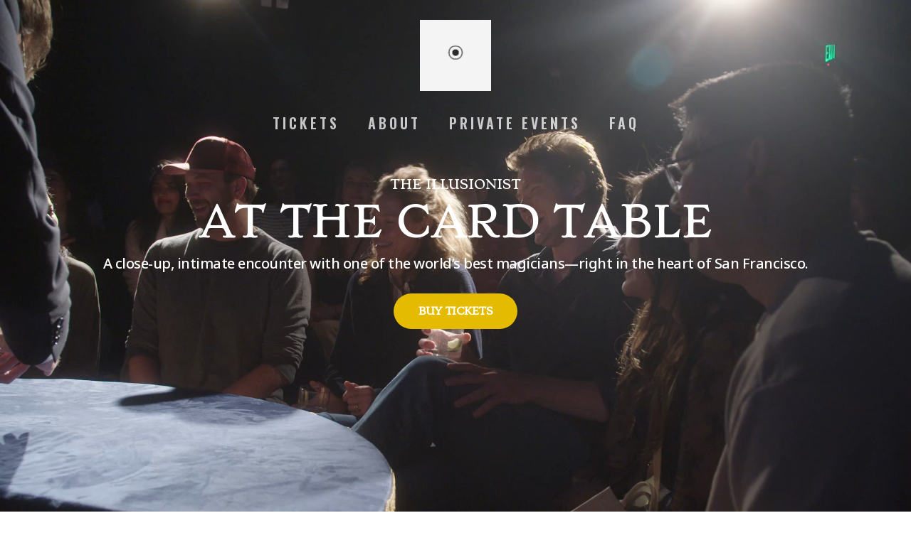

--- FILE ---
content_type: text/html; charset=UTF-8
request_url: https://cardtablesf.com/
body_size: 18061
content:
<!doctype html>
<html lang="en-US" class="no-js">
<head>
	<meta charset="UTF-8">
	<meta name="viewport" content="width=device-width, initial-scale=1, maximum-scale=1, user-scalable=0" /><title>At the Card Table</title>
<meta name='robots' content='max-image-preview:large' />
	<style>img:is([sizes="auto" i], [sizes^="auto," i]) { contain-intrinsic-size: 3000px 1500px }</style>
	<link rel='dns-prefetch' href='//fonts.googleapis.com' />
<link rel="alternate" type="application/rss+xml" title="At the Card Table &raquo; Feed" href="https://cardtablesf.com/feed/" />
<link rel="alternate" type="application/rss+xml" title="At the Card Table &raquo; Comments Feed" href="https://cardtablesf.com/comments/feed/" />
<script type="text/javascript">
/* <![CDATA[ */
window._wpemojiSettings = {"baseUrl":"https:\/\/s.w.org\/images\/core\/emoji\/16.0.1\/72x72\/","ext":".png","svgUrl":"https:\/\/s.w.org\/images\/core\/emoji\/16.0.1\/svg\/","svgExt":".svg","source":{"concatemoji":"https:\/\/cardtablesf.com\/wp-includes\/js\/wp-emoji-release.min.js?ver=6.8.3"}};
/*! This file is auto-generated */
!function(s,n){var o,i,e;function c(e){try{var t={supportTests:e,timestamp:(new Date).valueOf()};sessionStorage.setItem(o,JSON.stringify(t))}catch(e){}}function p(e,t,n){e.clearRect(0,0,e.canvas.width,e.canvas.height),e.fillText(t,0,0);var t=new Uint32Array(e.getImageData(0,0,e.canvas.width,e.canvas.height).data),a=(e.clearRect(0,0,e.canvas.width,e.canvas.height),e.fillText(n,0,0),new Uint32Array(e.getImageData(0,0,e.canvas.width,e.canvas.height).data));return t.every(function(e,t){return e===a[t]})}function u(e,t){e.clearRect(0,0,e.canvas.width,e.canvas.height),e.fillText(t,0,0);for(var n=e.getImageData(16,16,1,1),a=0;a<n.data.length;a++)if(0!==n.data[a])return!1;return!0}function f(e,t,n,a){switch(t){case"flag":return n(e,"\ud83c\udff3\ufe0f\u200d\u26a7\ufe0f","\ud83c\udff3\ufe0f\u200b\u26a7\ufe0f")?!1:!n(e,"\ud83c\udde8\ud83c\uddf6","\ud83c\udde8\u200b\ud83c\uddf6")&&!n(e,"\ud83c\udff4\udb40\udc67\udb40\udc62\udb40\udc65\udb40\udc6e\udb40\udc67\udb40\udc7f","\ud83c\udff4\u200b\udb40\udc67\u200b\udb40\udc62\u200b\udb40\udc65\u200b\udb40\udc6e\u200b\udb40\udc67\u200b\udb40\udc7f");case"emoji":return!a(e,"\ud83e\udedf")}return!1}function g(e,t,n,a){var r="undefined"!=typeof WorkerGlobalScope&&self instanceof WorkerGlobalScope?new OffscreenCanvas(300,150):s.createElement("canvas"),o=r.getContext("2d",{willReadFrequently:!0}),i=(o.textBaseline="top",o.font="600 32px Arial",{});return e.forEach(function(e){i[e]=t(o,e,n,a)}),i}function t(e){var t=s.createElement("script");t.src=e,t.defer=!0,s.head.appendChild(t)}"undefined"!=typeof Promise&&(o="wpEmojiSettingsSupports",i=["flag","emoji"],n.supports={everything:!0,everythingExceptFlag:!0},e=new Promise(function(e){s.addEventListener("DOMContentLoaded",e,{once:!0})}),new Promise(function(t){var n=function(){try{var e=JSON.parse(sessionStorage.getItem(o));if("object"==typeof e&&"number"==typeof e.timestamp&&(new Date).valueOf()<e.timestamp+604800&&"object"==typeof e.supportTests)return e.supportTests}catch(e){}return null}();if(!n){if("undefined"!=typeof Worker&&"undefined"!=typeof OffscreenCanvas&&"undefined"!=typeof URL&&URL.createObjectURL&&"undefined"!=typeof Blob)try{var e="postMessage("+g.toString()+"("+[JSON.stringify(i),f.toString(),p.toString(),u.toString()].join(",")+"));",a=new Blob([e],{type:"text/javascript"}),r=new Worker(URL.createObjectURL(a),{name:"wpTestEmojiSupports"});return void(r.onmessage=function(e){c(n=e.data),r.terminate(),t(n)})}catch(e){}c(n=g(i,f,p,u))}t(n)}).then(function(e){for(var t in e)n.supports[t]=e[t],n.supports.everything=n.supports.everything&&n.supports[t],"flag"!==t&&(n.supports.everythingExceptFlag=n.supports.everythingExceptFlag&&n.supports[t]);n.supports.everythingExceptFlag=n.supports.everythingExceptFlag&&!n.supports.flag,n.DOMReady=!1,n.readyCallback=function(){n.DOMReady=!0}}).then(function(){return e}).then(function(){var e;n.supports.everything||(n.readyCallback(),(e=n.source||{}).concatemoji?t(e.concatemoji):e.wpemoji&&e.twemoji&&(t(e.twemoji),t(e.wpemoji)))}))}((window,document),window._wpemojiSettings);
/* ]]> */
</script>
<style id='wp-emoji-styles-inline-css' type='text/css'>

	img.wp-smiley, img.emoji {
		display: inline !important;
		border: none !important;
		box-shadow: none !important;
		height: 1em !important;
		width: 1em !important;
		margin: 0 0.07em !important;
		vertical-align: -0.1em !important;
		background: none !important;
		padding: 0 !important;
	}
</style>
<link rel='stylesheet' id='wp-block-library-css' href='https://cardtablesf.com/wp-includes/css/dist/block-library/style.min.css?ver=6.8.3' type='text/css' media='all' />
<style id='classic-theme-styles-inline-css' type='text/css'>
/*! This file is auto-generated */
.wp-block-button__link{color:#fff;background-color:#32373c;border-radius:9999px;box-shadow:none;text-decoration:none;padding:calc(.667em + 2px) calc(1.333em + 2px);font-size:1.125em}.wp-block-file__button{background:#32373c;color:#fff;text-decoration:none}
</style>
<style id='global-styles-inline-css' type='text/css'>
:root{--wp--preset--aspect-ratio--square: 1;--wp--preset--aspect-ratio--4-3: 4/3;--wp--preset--aspect-ratio--3-4: 3/4;--wp--preset--aspect-ratio--3-2: 3/2;--wp--preset--aspect-ratio--2-3: 2/3;--wp--preset--aspect-ratio--16-9: 16/9;--wp--preset--aspect-ratio--9-16: 9/16;--wp--preset--color--black: #000000;--wp--preset--color--cyan-bluish-gray: #abb8c3;--wp--preset--color--white: #ffffff;--wp--preset--color--pale-pink: #f78da7;--wp--preset--color--vivid-red: #cf2e2e;--wp--preset--color--luminous-vivid-orange: #ff6900;--wp--preset--color--luminous-vivid-amber: #fcb900;--wp--preset--color--light-green-cyan: #7bdcb5;--wp--preset--color--vivid-green-cyan: #00d084;--wp--preset--color--pale-cyan-blue: #8ed1fc;--wp--preset--color--vivid-cyan-blue: #0693e3;--wp--preset--color--vivid-purple: #9b51e0;--wp--preset--gradient--vivid-cyan-blue-to-vivid-purple: linear-gradient(135deg,rgba(6,147,227,1) 0%,rgb(155,81,224) 100%);--wp--preset--gradient--light-green-cyan-to-vivid-green-cyan: linear-gradient(135deg,rgb(122,220,180) 0%,rgb(0,208,130) 100%);--wp--preset--gradient--luminous-vivid-amber-to-luminous-vivid-orange: linear-gradient(135deg,rgba(252,185,0,1) 0%,rgba(255,105,0,1) 100%);--wp--preset--gradient--luminous-vivid-orange-to-vivid-red: linear-gradient(135deg,rgba(255,105,0,1) 0%,rgb(207,46,46) 100%);--wp--preset--gradient--very-light-gray-to-cyan-bluish-gray: linear-gradient(135deg,rgb(238,238,238) 0%,rgb(169,184,195) 100%);--wp--preset--gradient--cool-to-warm-spectrum: linear-gradient(135deg,rgb(74,234,220) 0%,rgb(151,120,209) 20%,rgb(207,42,186) 40%,rgb(238,44,130) 60%,rgb(251,105,98) 80%,rgb(254,248,76) 100%);--wp--preset--gradient--blush-light-purple: linear-gradient(135deg,rgb(255,206,236) 0%,rgb(152,150,240) 100%);--wp--preset--gradient--blush-bordeaux: linear-gradient(135deg,rgb(254,205,165) 0%,rgb(254,45,45) 50%,rgb(107,0,62) 100%);--wp--preset--gradient--luminous-dusk: linear-gradient(135deg,rgb(255,203,112) 0%,rgb(199,81,192) 50%,rgb(65,88,208) 100%);--wp--preset--gradient--pale-ocean: linear-gradient(135deg,rgb(255,245,203) 0%,rgb(182,227,212) 50%,rgb(51,167,181) 100%);--wp--preset--gradient--electric-grass: linear-gradient(135deg,rgb(202,248,128) 0%,rgb(113,206,126) 100%);--wp--preset--gradient--midnight: linear-gradient(135deg,rgb(2,3,129) 0%,rgb(40,116,252) 100%);--wp--preset--font-size--small: 13px;--wp--preset--font-size--medium: 20px;--wp--preset--font-size--large: 36px;--wp--preset--font-size--x-large: 42px;--wp--preset--spacing--20: 0.44rem;--wp--preset--spacing--30: 0.67rem;--wp--preset--spacing--40: 1rem;--wp--preset--spacing--50: 1.5rem;--wp--preset--spacing--60: 2.25rem;--wp--preset--spacing--70: 3.38rem;--wp--preset--spacing--80: 5.06rem;--wp--preset--shadow--natural: 6px 6px 9px rgba(0, 0, 0, 0.2);--wp--preset--shadow--deep: 12px 12px 50px rgba(0, 0, 0, 0.4);--wp--preset--shadow--sharp: 6px 6px 0px rgba(0, 0, 0, 0.2);--wp--preset--shadow--outlined: 6px 6px 0px -3px rgba(255, 255, 255, 1), 6px 6px rgba(0, 0, 0, 1);--wp--preset--shadow--crisp: 6px 6px 0px rgba(0, 0, 0, 1);}:where(.is-layout-flex){gap: 0.5em;}:where(.is-layout-grid){gap: 0.5em;}body .is-layout-flex{display: flex;}.is-layout-flex{flex-wrap: wrap;align-items: center;}.is-layout-flex > :is(*, div){margin: 0;}body .is-layout-grid{display: grid;}.is-layout-grid > :is(*, div){margin: 0;}:where(.wp-block-columns.is-layout-flex){gap: 2em;}:where(.wp-block-columns.is-layout-grid){gap: 2em;}:where(.wp-block-post-template.is-layout-flex){gap: 1.25em;}:where(.wp-block-post-template.is-layout-grid){gap: 1.25em;}.has-black-color{color: var(--wp--preset--color--black) !important;}.has-cyan-bluish-gray-color{color: var(--wp--preset--color--cyan-bluish-gray) !important;}.has-white-color{color: var(--wp--preset--color--white) !important;}.has-pale-pink-color{color: var(--wp--preset--color--pale-pink) !important;}.has-vivid-red-color{color: var(--wp--preset--color--vivid-red) !important;}.has-luminous-vivid-orange-color{color: var(--wp--preset--color--luminous-vivid-orange) !important;}.has-luminous-vivid-amber-color{color: var(--wp--preset--color--luminous-vivid-amber) !important;}.has-light-green-cyan-color{color: var(--wp--preset--color--light-green-cyan) !important;}.has-vivid-green-cyan-color{color: var(--wp--preset--color--vivid-green-cyan) !important;}.has-pale-cyan-blue-color{color: var(--wp--preset--color--pale-cyan-blue) !important;}.has-vivid-cyan-blue-color{color: var(--wp--preset--color--vivid-cyan-blue) !important;}.has-vivid-purple-color{color: var(--wp--preset--color--vivid-purple) !important;}.has-black-background-color{background-color: var(--wp--preset--color--black) !important;}.has-cyan-bluish-gray-background-color{background-color: var(--wp--preset--color--cyan-bluish-gray) !important;}.has-white-background-color{background-color: var(--wp--preset--color--white) !important;}.has-pale-pink-background-color{background-color: var(--wp--preset--color--pale-pink) !important;}.has-vivid-red-background-color{background-color: var(--wp--preset--color--vivid-red) !important;}.has-luminous-vivid-orange-background-color{background-color: var(--wp--preset--color--luminous-vivid-orange) !important;}.has-luminous-vivid-amber-background-color{background-color: var(--wp--preset--color--luminous-vivid-amber) !important;}.has-light-green-cyan-background-color{background-color: var(--wp--preset--color--light-green-cyan) !important;}.has-vivid-green-cyan-background-color{background-color: var(--wp--preset--color--vivid-green-cyan) !important;}.has-pale-cyan-blue-background-color{background-color: var(--wp--preset--color--pale-cyan-blue) !important;}.has-vivid-cyan-blue-background-color{background-color: var(--wp--preset--color--vivid-cyan-blue) !important;}.has-vivid-purple-background-color{background-color: var(--wp--preset--color--vivid-purple) !important;}.has-black-border-color{border-color: var(--wp--preset--color--black) !important;}.has-cyan-bluish-gray-border-color{border-color: var(--wp--preset--color--cyan-bluish-gray) !important;}.has-white-border-color{border-color: var(--wp--preset--color--white) !important;}.has-pale-pink-border-color{border-color: var(--wp--preset--color--pale-pink) !important;}.has-vivid-red-border-color{border-color: var(--wp--preset--color--vivid-red) !important;}.has-luminous-vivid-orange-border-color{border-color: var(--wp--preset--color--luminous-vivid-orange) !important;}.has-luminous-vivid-amber-border-color{border-color: var(--wp--preset--color--luminous-vivid-amber) !important;}.has-light-green-cyan-border-color{border-color: var(--wp--preset--color--light-green-cyan) !important;}.has-vivid-green-cyan-border-color{border-color: var(--wp--preset--color--vivid-green-cyan) !important;}.has-pale-cyan-blue-border-color{border-color: var(--wp--preset--color--pale-cyan-blue) !important;}.has-vivid-cyan-blue-border-color{border-color: var(--wp--preset--color--vivid-cyan-blue) !important;}.has-vivid-purple-border-color{border-color: var(--wp--preset--color--vivid-purple) !important;}.has-vivid-cyan-blue-to-vivid-purple-gradient-background{background: var(--wp--preset--gradient--vivid-cyan-blue-to-vivid-purple) !important;}.has-light-green-cyan-to-vivid-green-cyan-gradient-background{background: var(--wp--preset--gradient--light-green-cyan-to-vivid-green-cyan) !important;}.has-luminous-vivid-amber-to-luminous-vivid-orange-gradient-background{background: var(--wp--preset--gradient--luminous-vivid-amber-to-luminous-vivid-orange) !important;}.has-luminous-vivid-orange-to-vivid-red-gradient-background{background: var(--wp--preset--gradient--luminous-vivid-orange-to-vivid-red) !important;}.has-very-light-gray-to-cyan-bluish-gray-gradient-background{background: var(--wp--preset--gradient--very-light-gray-to-cyan-bluish-gray) !important;}.has-cool-to-warm-spectrum-gradient-background{background: var(--wp--preset--gradient--cool-to-warm-spectrum) !important;}.has-blush-light-purple-gradient-background{background: var(--wp--preset--gradient--blush-light-purple) !important;}.has-blush-bordeaux-gradient-background{background: var(--wp--preset--gradient--blush-bordeaux) !important;}.has-luminous-dusk-gradient-background{background: var(--wp--preset--gradient--luminous-dusk) !important;}.has-pale-ocean-gradient-background{background: var(--wp--preset--gradient--pale-ocean) !important;}.has-electric-grass-gradient-background{background: var(--wp--preset--gradient--electric-grass) !important;}.has-midnight-gradient-background{background: var(--wp--preset--gradient--midnight) !important;}.has-small-font-size{font-size: var(--wp--preset--font-size--small) !important;}.has-medium-font-size{font-size: var(--wp--preset--font-size--medium) !important;}.has-large-font-size{font-size: var(--wp--preset--font-size--large) !important;}.has-x-large-font-size{font-size: var(--wp--preset--font-size--x-large) !important;}
:where(.wp-block-post-template.is-layout-flex){gap: 1.25em;}:where(.wp-block-post-template.is-layout-grid){gap: 1.25em;}
:where(.wp-block-columns.is-layout-flex){gap: 2em;}:where(.wp-block-columns.is-layout-grid){gap: 2em;}
:root :where(.wp-block-pullquote){font-size: 1.5em;line-height: 1.6;}
</style>
<link rel='stylesheet' id='wp-components-css' href='https://cardtablesf.com/wp-includes/css/dist/components/style.min.css?ver=6.8.3' type='text/css' media='all' />
<link rel='stylesheet' id='godaddy-styles-css' href='https://cardtablesf.com/wp-content/mu-plugins/vendor/wpex/godaddy-launch/includes/Dependencies/GoDaddy/Styles/build/latest.css?ver=2.0.2' type='text/css' media='all' />
<link rel='stylesheet' id='font-awesome-css' href='https://cardtablesf.com/wp-content/themes/salient/css/font-awesome-legacy.min.css?ver=4.7.1' type='text/css' media='all' />
<link rel='stylesheet' id='salient-grid-system-css' href='https://cardtablesf.com/wp-content/themes/salient/css/build/grid-system.css?ver=16.1.3' type='text/css' media='all' />
<link rel='stylesheet' id='main-styles-css' href='https://cardtablesf.com/wp-content/themes/salient/css/build/style.css?ver=16.1.3' type='text/css' media='all' />
<style id='main-styles-inline-css' type='text/css'>
html body[data-header-resize="1"] .container-wrap, 
			html body[data-header-format="left-header"][data-header-resize="0"] .container-wrap, 
			html body[data-header-resize="0"] .container-wrap, 
			body[data-header-format="left-header"][data-header-resize="0"] .container-wrap { 
				padding-top: 0; 
			} 
			.main-content > .row > #breadcrumbs.yoast { 
				padding: 20px 0; 
			}
</style>
<link rel='stylesheet' id='nectar-header-layout-centered-menu-under-logo-css' href='https://cardtablesf.com/wp-content/themes/salient/css/build/header/header-layout-centered-menu-under-logo.css?ver=16.1.3' type='text/css' media='all' />
<link rel='stylesheet' id='nectar_default_font_open_sans-css' href='https://fonts.googleapis.com/css?family=Open+Sans%3A300%2C400%2C600%2C700&#038;subset=latin%2Clatin-ext' type='text/css' media='all' />
<link rel='stylesheet' id='responsive-css' href='https://cardtablesf.com/wp-content/themes/salient/css/build/responsive.css?ver=16.1.3' type='text/css' media='all' />
<link rel='stylesheet' id='skin-material-css' href='https://cardtablesf.com/wp-content/themes/salient/css/build/skin-material.css?ver=16.1.3' type='text/css' media='all' />
<link rel='stylesheet' id='salient-wp-menu-dynamic-css' href='https://cardtablesf.com/wp-content/uploads/salient/menu-dynamic.css?ver=44498' type='text/css' media='all' />
<link rel='stylesheet' id='js_composer_front-css' href='https://cardtablesf.com/wp-content/plugins/js_composer_salient/assets/css/js_composer.min.css?ver=7.1' type='text/css' media='all' />
<link rel='stylesheet' id='dynamic-css-css' href='https://cardtablesf.com/wp-content/themes/salient/css/salient-dynamic-styles.css?ver=41216' type='text/css' media='all' />
<style id='dynamic-css-inline-css' type='text/css'>
.no-rgba #header-space{display:none;}@media only screen and (max-width:999px){body #header-space[data-header-mobile-fixed="1"]{display:none;}#header-outer[data-mobile-fixed="false"]{position:absolute;}}@media only screen and (max-width:999px){body:not(.nectar-no-flex-height) #header-space[data-secondary-header-display="full"]:not([data-header-mobile-fixed="false"]){display:block!important;margin-bottom:-126px;}#header-space[data-secondary-header-display="full"][data-header-mobile-fixed="false"]{display:none;}}@media only screen and (min-width:1000px){#header-space{display:none;}.nectar-slider-wrap.first-section,.parallax_slider_outer.first-section,.full-width-content.first-section,.parallax_slider_outer.first-section .swiper-slide .content,.nectar-slider-wrap.first-section .swiper-slide .content,#page-header-bg,.nder-page-header,#page-header-wrap,.full-width-section.first-section{margin-top:0!important;}body #page-header-bg,body #page-header-wrap{height:196px;}body #search-outer{z-index:100000;}}@media only screen and (min-width:1000px){#page-header-wrap.fullscreen-header,#page-header-wrap.fullscreen-header #page-header-bg,html:not(.nectar-box-roll-loaded) .nectar-box-roll > #page-header-bg.fullscreen-header,.nectar_fullscreen_zoom_recent_projects,#nectar_fullscreen_rows:not(.afterLoaded) > div{height:100vh;}.wpb_row.vc_row-o-full-height.top-level,.wpb_row.vc_row-o-full-height.top-level > .col.span_12{min-height:100vh;}#page-header-bg[data-alignment-v="middle"] .span_6 .inner-wrap,#page-header-bg[data-alignment-v="top"] .span_6 .inner-wrap,.blog-archive-header.color-bg .container{padding-top:201px;}#page-header-wrap.container #page-header-bg .span_6 .inner-wrap{padding-top:0;}.nectar-slider-wrap[data-fullscreen="true"]:not(.loaded),.nectar-slider-wrap[data-fullscreen="true"]:not(.loaded) .swiper-container{height:calc(100vh + 2px)!important;}.admin-bar .nectar-slider-wrap[data-fullscreen="true"]:not(.loaded),.admin-bar .nectar-slider-wrap[data-fullscreen="true"]:not(.loaded) .swiper-container{height:calc(100vh - 30px)!important;}}@media only screen and (max-width:999px){#page-header-bg[data-alignment-v="middle"]:not(.fullscreen-header) .span_6 .inner-wrap,#page-header-bg[data-alignment-v="top"] .span_6 .inner-wrap,.blog-archive-header.color-bg .container{padding-top:110px;}.vc_row.top-level.full-width-section:not(.full-width-ns) > .span_12,#page-header-bg[data-alignment-v="bottom"] .span_6 .inner-wrap{padding-top:100px;}}@media only screen and (max-width:690px){.vc_row.top-level.full-width-section:not(.full-width-ns) > .span_12{padding-top:110px;}.vc_row.top-level.full-width-content .nectar-recent-posts-single_featured .recent-post-container > .inner-wrap{padding-top:100px;}}@media only screen and (max-width:999px){.full-width-ns .nectar-slider-wrap .swiper-slide[data-y-pos="middle"] .content,.full-width-ns .nectar-slider-wrap .swiper-slide[data-y-pos="top"] .content{padding-top:30px;}}@media only screen and (max-width:999px){.using-mobile-browser #nectar_fullscreen_rows:not(.afterLoaded):not([data-mobile-disable="on"]) > div{height:calc(100vh - 76px);}.using-mobile-browser .wpb_row.vc_row-o-full-height.top-level,.using-mobile-browser .wpb_row.vc_row-o-full-height.top-level > .col.span_12,[data-permanent-transparent="1"].using-mobile-browser .wpb_row.vc_row-o-full-height.top-level,[data-permanent-transparent="1"].using-mobile-browser .wpb_row.vc_row-o-full-height.top-level > .col.span_12{min-height:calc(100vh - 76px);}html:not(.nectar-box-roll-loaded) .nectar-box-roll > #page-header-bg.fullscreen-header,.nectar_fullscreen_zoom_recent_projects,.nectar-slider-wrap[data-fullscreen="true"]:not(.loaded),.nectar-slider-wrap[data-fullscreen="true"]:not(.loaded) .swiper-container,#nectar_fullscreen_rows:not(.afterLoaded):not([data-mobile-disable="on"]) > div{height:calc(100vh - 1px);}.wpb_row.vc_row-o-full-height.top-level,.wpb_row.vc_row-o-full-height.top-level > .col.span_12{min-height:calc(100vh - 1px);}body[data-transparent-header="false"] #ajax-content-wrap.no-scroll{min-height:calc(100vh - 1px);height:calc(100vh - 1px);}}#nectar_fullscreen_rows{background-color:transparent;}body .container-wrap .wpb_row[data-column-margin="none"]:not(.full-width-section):not(.full-width-content){margin-bottom:0;}body .container-wrap .vc_row-fluid[data-column-margin="none"] > .span_12,body .container-wrap .vc_row-fluid[data-column-margin="none"] .full-page-inner > .container > .span_12,body .container-wrap .vc_row-fluid[data-column-margin="none"] .full-page-inner > .span_12{margin-left:0;margin-right:0;}body .container-wrap .vc_row-fluid[data-column-margin="none"] .wpb_column:not(.child_column),body .container-wrap .inner_row[data-column-margin="none"] .child_column{padding-left:0;padding-right:0;}#ajax-content-wrap .vc_row.left_padding_100px .row_col_wrap_12,.nectar-global-section .vc_row.left_padding_100px .row_col_wrap_12{padding-left:100px;}#ajax-content-wrap .vc_row.right_padding_100px .row_col_wrap_12,.nectar-global-section .vc_row.right_padding_100px .row_col_wrap_12{padding-right:100px;}#ajax-content-wrap .vc_row.left_padding_200px .row_col_wrap_12,.nectar-global-section .vc_row.left_padding_200px .row_col_wrap_12{padding-left:200px;}#ajax-content-wrap .vc_row.right_padding_200px .row_col_wrap_12,.nectar-global-section .vc_row.right_padding_200px .row_col_wrap_12{padding-right:200px;}#ajax-content-wrap .vc_row.left_padding_300px .row_col_wrap_12,.nectar-global-section .vc_row.left_padding_300px .row_col_wrap_12{padding-left:300px;}#ajax-content-wrap .vc_row.right_padding_300px .row_col_wrap_12,.nectar-global-section .vc_row.right_padding_300px .row_col_wrap_12{padding-right:300px;}body .container-wrap .wpb_row[data-column-margin="30px"]:not(.full-width-section):not(.full-width-content){margin-bottom:30px;}body .container-wrap .vc_row-fluid[data-column-margin="30px"] > .span_12,body .container-wrap .vc_row-fluid[data-column-margin="30px"] .full-page-inner > .container > .span_12,body .container-wrap .vc_row-fluid[data-column-margin="30px"] .full-page-inner > .span_12{margin-left:-15px;margin-right:-15px;}body .container-wrap .vc_row-fluid[data-column-margin="30px"] .wpb_column:not(.child_column),body .container-wrap .inner_row[data-column-margin="30px"] .child_column{padding-left:15px;padding-right:15px;}.container-wrap .vc_row-fluid[data-column-margin="30px"].full-width-content > .span_12,.container-wrap .vc_row-fluid[data-column-margin="30px"].full-width-content .full-page-inner > .span_12{margin-left:0;margin-right:0;padding-left:15px;padding-right:15px;}.single-portfolio #full_width_portfolio .vc_row-fluid[data-column-margin="30px"].full-width-content > .span_12{padding-right:15px;}@media only screen and (max-width:999px) and (min-width:691px){.vc_row-fluid[data-column-margin="30px"] > .span_12 > .one-fourths:not([class*="vc_col-xs-"]),.vc_row-fluid .vc_row-fluid.inner_row[data-column-margin="30px"] > .span_12 > .one-fourths:not([class*="vc_col-xs-"]){margin-bottom:30px;}}@media only screen and (max-width:999px){#ajax-content-wrap .vc_row.right_padding_tablet_10px .row_col_wrap_12{padding-right:10px!important;}}@media only screen and (max-width:999px){#ajax-content-wrap .vc_row.left_padding_tablet_10px .row_col_wrap_12{padding-left:10px!important;}}@media only screen and (max-width:690px){#ajax-content-wrap .vc_row.right_padding_phone_0px .row_col_wrap_12{padding-right:0!important;}}@media only screen and (max-width:690px){#ajax-content-wrap .vc_row.left_padding_phone_0px .row_col_wrap_12{padding-left:0!important;}}@media only screen and (max-width:690px){#ajax-content-wrap .vc_row.right_padding_phone_10px .row_col_wrap_12{padding-right:10px!important;}}@media only screen and (max-width:690px){#ajax-content-wrap .vc_row.left_padding_phone_10px .row_col_wrap_12{padding-left:10px!important;}}.screen-reader-text,.nectar-skip-to-content:not(:focus){border:0;clip:rect(1px,1px,1px,1px);clip-path:inset(50%);height:1px;margin:-1px;overflow:hidden;padding:0;position:absolute!important;width:1px;word-wrap:normal!important;}.row .col img:not([srcset]){width:auto;}.row .col img.img-with-animation.nectar-lazy:not([srcset]){width:100%;}
</style>
<link rel='stylesheet' id='redux-google-fonts-salient_redux-css' href='https://fonts.googleapis.com/css?family=Oswald%3A600%7CNoto+Sans%3A500%7CStoke%3A400&#038;ver=6.8.3' type='text/css' media='all' />
<script type="text/javascript" src="https://cardtablesf.com/wp-includes/js/jquery/jquery.min.js?ver=3.7.1" id="jquery-core-js"></script>
<script type="text/javascript" src="https://cardtablesf.com/wp-includes/js/jquery/jquery-migrate.min.js?ver=3.4.1" id="jquery-migrate-js"></script>
<script></script><link rel="https://api.w.org/" href="https://cardtablesf.com/wp-json/" /><link rel="alternate" title="JSON" type="application/json" href="https://cardtablesf.com/wp-json/wp/v2/pages/4" /><link rel="EditURI" type="application/rsd+xml" title="RSD" href="https://cardtablesf.com/xmlrpc.php?rsd" />
<meta name="generator" content="WordPress 6.8.3" />
<link rel="canonical" href="https://cardtablesf.com/" />
<link rel='shortlink' href='https://cardtablesf.com/' />
<link rel="alternate" title="oEmbed (JSON)" type="application/json+oembed" href="https://cardtablesf.com/wp-json/oembed/1.0/embed?url=https%3A%2F%2Fcardtablesf.com%2F" />
<link rel="alternate" title="oEmbed (XML)" type="text/xml+oembed" href="https://cardtablesf.com/wp-json/oembed/1.0/embed?url=https%3A%2F%2Fcardtablesf.com%2F&#038;format=xml" />
<script type="text/javascript"> var root = document.getElementsByTagName( "html" )[0]; root.setAttribute( "class", "js" ); </script><meta name="generator" content="Powered by WPBakery Page Builder - drag and drop page builder for WordPress."/>
<!-- TikTok Base Code -->
<script>
		!function (w, d, t) {
		  w.TiktokAnalyticsObject=t;var ttq=w[t]=w[t]||[];ttq.methods=["page","track","identify","instances","debug","on","off","once","ready","alias","group","enableCookie","disableCookie"],ttq.setAndDefer=function(t,e){t[e]=function(){t.push([e].concat(Array.prototype.slice.call(arguments,0)))}};for(var i=0;i<ttq.methods.length;i++)ttq.setAndDefer(ttq,ttq.methods[i]);ttq.instance=function(t){for(var e=ttq._i[t]||[],n=0;n<ttq.methods.length;n++
)ttq.setAndDefer(e,ttq.methods[n]);return e},ttq.load=function(e,n){var i="https://analytics.tiktok.com/i18n/pixel/events.js";ttq._i=ttq._i||{},ttq._i[e]=[],ttq._i[e]._u=i,ttq._t=ttq._t||{},ttq._t[e]=+new Date,ttq._o=ttq._o||{},ttq._o[e]=n||{};n=document.createElement("script");n.type="text/javascript",n.async=!0,n.src=i+"?sdkid="+e+"&lib="+t;e=document.getElementsByTagName("script")[0];e.parentNode.insertBefore(n,e)};
		
		  ttq.load('COOK1NBC77UBF4EEKCC0');
		  ttq.page();
		}(window, document, 'ttq');
	</script>
<!-- End TikTok Base Code-->

<!-- Google Tag Manager -->
<script>(function(w,d,s,l,i){w[l]=w[l]||[];w[l].push({'gtm.start':
new Date().getTime(),event:'gtm.js'});var f=d.getElementsByTagName(s)[0],
j=d.createElement(s),dl=l!='dataLayer'?'&l='+l:'';j.async=true;j.src=
'https://www.googletagmanager.com/gtm.js?id='+i+dl;f.parentNode.insertBefore(j,f);
})(window,document,'script','dataLayer','GTM-PDTCFLQN');</script>
<!-- End Google Tag Manager -->

<!-- Start GA4 Code -->
<script async src="https://www.googletagmanager.com/gtag/js?id=G-DT7EWRXGQD"></script>
<script>
const trackingId = 'G-DT7EWRXGQD';
window.dataLayer = window.dataLayer || [];
function gtag(){dataLayer.push(arguments);}
gtag('js', new Date());
gtag('set', 'linker', {'domains': ['www.tickettailor.com']});
gtag('config', trackingId);
window.onload = function() {
gtag('get', trackingId, 'client_id', (clientId) => {
gtag('get', trackingId, 'session_id', (sessionId) => {
// We assume only one iFrame is on the page
const iFrame = document.getElementsByTagName('iframe')[0];
const gaCrossDomain = [];
gaCrossDomain['clientId'] = clientId;
gaCrossDomain['sessionId'] = sessionId;
iFrame.contentWindow.postMessage(gaCrossDomain, '*');
});
});
}
</script>

<!-- End GA4 Code -->

<style>
	/*/#logo img{
   display: none !important;
}*/

.stnd, .starting-logo {
    display: none !important;
}

.logo-container {
            width: 100px;
            height: 100px;
            /* border: 1px solid white; */
            background-image: url("https://cardtablesf.com/wp-content/uploads/2024/03/logo.png");
            background-size: contain;
            background-position: center;
            background-repeat: no-repeat;
            position: relative;
           /* display: flex;
            justify-content: center;
            align-items: center;
	        opacity: 0;
            transition: 1s;*/
        }

        .zenica-container {
            position: absolute;
            width: 100%;
            height: 100%;
        }

        .zenica-contain-move {
            /* background-color: aqua; */
            position: absolute;
            width: 40%;
            height: 25%;
            left: 30%;
            top: 31%;
        }

        .zenica-mask {
            width: 100%;
            height: 100%;
            mask-image: url("https://cardtablesf.com/wp-content/uploads/2024/03/maska-zjenice.png");
            mask-repeat: no-repeat;
            mask-size: 100%
        }

        .zenica {
            width: 100%;
            height: 100%;
            /* transform: translateX(-10%) rotateY(-50deg); */
            /* transform: translateX(-12%) translateY(0%) rotateX(0deg) rotateY(0deg); */
            transition: all 0.2s !important;
            opacity: 1 !important;
			
        }

        .kapak-container {
            position: absolute;
            width: 100%;
            height: 100%;
        }

        .kapak-mask {
            width: 100%;
            height: 100%;
            mask-image: url("https://cardtablesf.com/wp-content/uploads/2024/03/maska-kapka.png");
            mask-repeat: no-repeat;
            mask-size: 100%;
            position: relative;
        }

        .kapak {
            width: 100%;
            height: 100%;
            position: absolute;
            transform: translateY(-12%);
           /* animation: kapak-gornji 3s infinite;*/
            opacity: 1 !important;
        }

        .kapak-donji {
            width: 100%;
            height: 100%;
            transform: rotate(180deg);
            position: absolute;
           /* animation: kapak-donji 3s infinite;*/
             opacity: 1 !important;
        }

        @keyframes kapak-gornji {
            0% {
                transform: translateY(-12%);
            }

            5% {
                transform: translateY(5%);
            }

            10% {
                transform: translateY(-12%);
            }

            100% {
                transform: translateY(-12%);
            }
        }

        @keyframes kapak-donji {
            0% {
                transform: rotate(180deg) translateY(0);
            }

            5% {
                transform: rotate(180deg) translateY(15%);
            }

            10% {
                transform: rotate(180deg) translateY(0);
            }

            100% {
                transform: rotate(180deg) translateY(0);
            }
        }
</style>

<!-- Meta Pixel Code -->
<script>
!function(f,b,e,v,n,t,s)
{if(f.fbq)return;n=f.fbq=function(){n.callMethod?
n.callMethod.apply(n,arguments):n.queue.push(arguments)};
if(!f._fbq)f._fbq=n;n.push=n;n.loaded=!0;n.version='2.0';
n.queue=[];t=b.createElement(e);t.async=!0;
t.src=v;s=b.getElementsByTagName(e)[0];
s.parentNode.insertBefore(t,s)}(window, document,'script',
'https://connect.facebook.net/en_US/fbevents.js');
fbq('init', '1124062262170913');
fbq('track', 'PageView');
</script>
<noscript><img height="1" width="1" style="display:none"
src="https://www.facebook.com/tr?id=1124062262170913&ev=PageView&noscript=1"
/></noscript>
<!-- End Meta Pixel Code -->
<link rel="icon" href="https://cardtablesf.com/wp-content/uploads/2024/03/cropped-magic-man-favicon-32x32.png" sizes="32x32" />
<link rel="icon" href="https://cardtablesf.com/wp-content/uploads/2024/03/cropped-magic-man-favicon-192x192.png" sizes="192x192" />
<link rel="apple-touch-icon" href="https://cardtablesf.com/wp-content/uploads/2024/03/cropped-magic-man-favicon-180x180.png" />
<meta name="msapplication-TileImage" content="https://cardtablesf.com/wp-content/uploads/2024/03/cropped-magic-man-favicon-270x270.png" />
<style type="text/css" data-type="vc_custom-css">@import url('https://fonts.googleapis.com/css2?family=Stoke&display=swap');

.content {
    font-family: 'Stoke', serif;
    font-size: 30px;
    line-height: 2em;
    color: #333; /* Default text color, change as needed */
}

.content a {
    color: #007bff; /* Link color */
    text-decoration: none;
}

.content a:hover {
    color: #0056b3;
    text-decoration: underline;
}

.content .site-location__address {
    font-weight: bold;
    color: #008000; /* Address color */
}

/* Custom CSS for the Middle Panel */
.middle-panel h2 {
    font-family: 'Oswald', sans-serif; /* Ensure Oswald font is loaded in your website */
    font-size: 60px;
    text-align: center;
    line-height: 60px;
    margin-bottom: 30px;
}

.middle-panel h4 {
    font-family: 'Poppins', sans-serif; /* Assuming Poppins for body text, adjust as necessary */
    text-align: center;
    margin-top: 30px; /* Adds a little space between the title and the body text */
}

.middle-panel h4:last-of-type {
    margin-bottom: 20px; /* Adds space after the last h4 for spacing from the next content */
}

.quote-container {
    font-family: 'Poppins', sans-serif; /* Keeps the font consistent */
    font-size: 18px; /* Suitable for readability */
    text-align: center;
    color: #FFFFFF; /* White text for visibility on dark backgrounds */
    margin: 20px auto; /* Adds some spacing around the container */
    max-width: 800px; /* Limits the width to enhance readability */
}

.quote-attribution {
    display: block; /* Ensures the attribution appears on a new line */
    margin-top: 10px; /* Adds a small space above the attribution */
    font-size: 16px; /* Slightly smaller font size for the attribution */
    color: #CCCCCC; /* Lighter color for distinction */
}</style><style type="text/css" data-type="vc_shortcodes-custom-css">.vc_custom_1714597000963{padding-right: 10px !important;padding-left: 10px !important;}.vc_custom_1714599942614{padding-top: 0px !important;padding-bottom: 0px !important;}.vc_custom_1714599748575{padding-bottom: 40px !important;}</style><noscript><style> .wpb_animate_when_almost_visible { opacity: 1; }</style></noscript></head><body class="home wp-singular page-template-default page page-id-4 wp-theme-salient material wpb-js-composer js-comp-ver-7.1 vc_responsive" data-footer-reveal="false" data-footer-reveal-shadow="none" data-header-format="centered-menu-under-logo" data-body-border="off" data-boxed-style="" data-header-breakpoint="1000" data-dropdown-style="minimal" data-cae="easeOutCubic" data-cad="750" data-megamenu-width="contained" data-aie="none" data-ls="fancybox" data-apte="standard" data-hhun="0" data-fancy-form-rcs="default" data-form-style="default" data-form-submit="regular" data-is="minimal" data-button-style="rounded_shadow" data-user-account-button="false" data-flex-cols="true" data-col-gap="default" data-header-inherit-rc="false" data-header-search="false" data-animated-anchors="true" data-ajax-transitions="false" data-full-width-header="false" data-slide-out-widget-area="true" data-slide-out-widget-area-style="slide-out-from-right" data-user-set-ocm="off" data-loading-animation="none" data-bg-header="true" data-responsive="1" data-ext-responsive="true" data-ext-padding="90" data-header-resize="1" data-header-color="custom" data-cart="false" data-remove-m-parallax="" data-remove-m-video-bgs="" data-m-animate="0" data-force-header-trans-color="light" data-smooth-scrolling="0" data-permanent-transparent="false" >
<!-- Google Tag Manager (noscript) -->
<noscript><iframe src="https://www.googletagmanager.com/ns.html?id=GTM-PDTCFLQN"
height="0" width="0" style="display:none;visibility:hidden"></iframe></noscript>
<!-- End Google Tag Manager (noscript) -->
	
	<script type="text/javascript">
	 (function(window, document) {

		 if(navigator.userAgent.match(/(Android|iPod|iPhone|iPad|BlackBerry|IEMobile|Opera Mini)/)) {
			 document.body.className += " using-mobile-browser mobile ";
		 }
		 if(navigator.userAgent.match(/Mac/) && navigator.maxTouchPoints && navigator.maxTouchPoints > 2) {
			document.body.className += " using-ios-device ";
		}

		 if( !("ontouchstart" in window) ) {

			 var body = document.querySelector("body");
			 var winW = window.innerWidth;
			 var bodyW = body.clientWidth;

			 if (winW > bodyW + 4) {
				 body.setAttribute("style", "--scroll-bar-w: " + (winW - bodyW - 4) + "px");
			 } else {
				 body.setAttribute("style", "--scroll-bar-w: 0px");
			 }
		 }

	 })(window, document);
   </script><a href="#ajax-content-wrap" class="nectar-skip-to-content">Skip to main content</a><div class="ocm-effect-wrap"><div class="ocm-effect-wrap-inner">	
	<div id="header-space"  data-header-mobile-fixed='1'></div> 
	
		<div id="header-outer" data-has-menu="true" data-has-buttons="no" data-header-button_style="default" data-using-pr-menu="false" data-mobile-fixed="1" data-ptnm="false" data-lhe="default" data-user-set-bg="#000000" data-format="centered-menu-under-logo" data-permanent-transparent="false" data-megamenu-rt="0" data-remove-fixed="0" data-header-resize="1" data-cart="false" data-transparency-option="1" data-box-shadow="large" data-shrink-num="6" data-using-secondary="0" data-using-logo="1" data-logo-height="100" data-m-logo-height="100" data-padding="28" data-full-width="false" data-condense="false" data-transparent-header="true" data-transparent-shadow-helper="false" data-remove-border="true" class="transparent">
		
<div id="search-outer" class="nectar">
	<div id="search">
		<div class="container">
			 <div id="search-box">
				 <div class="inner-wrap">
					 <div class="col span_12">
						  <form role="search" action="https://cardtablesf.com/" method="GET">
														 <input type="text" name="s"  value="" aria-label="Search" placeholder="Search" />
							 
						<span>Hit enter to search or ESC to close</span>
												</form>
					</div><!--/span_12-->
				</div><!--/inner-wrap-->
			 </div><!--/search-box-->
			 <div id="close"><a href="#"><span class="screen-reader-text">Close Search</span>
				<span class="close-wrap"> <span class="close-line close-line1"></span> <span class="close-line close-line2"></span> </span>				 </a></div>
		 </div><!--/container-->
	</div><!--/search-->
</div><!--/search-outer-->

<header id="top">
	<div class="container">
		<div class="row">
			<div class="col span_3">
								<a id="logo" href="https://cardtablesf.com" data-supplied-ml-starting-dark="false" data-supplied-ml-starting="false" data-supplied-ml="false" >
					<img class="stnd skip-lazy" width="854" height="783" alt="At the Card Table" src="https://cardtablesf.com/wp-content/uploads/2024/03/Magic-Man_spade_mark_white.png"  /><img class="starting-logo skip-lazy" width="854" height="783" alt="At the Card Table" src="https://cardtablesf.com/wp-content/uploads/2024/03/Magic-Man_spade_mark_white.png"  /><img class="starting-logo dark-version skip-lazy" width="1603" height="1603" alt="At the Card Table" src="https://cardtablesf.com/wp-content/uploads/2024/03/magic-man-favicon.png"  />				</a>
							</div><!--/span_3-->

			<div class="col span_9 col_last">
									<div class="nectar-mobile-only mobile-header"><div class="inner"></div></div>
													<div class="slide-out-widget-area-toggle mobile-icon slide-out-from-right" data-custom-color="false" data-icon-animation="simple-transform">
						<div> <a href="#sidewidgetarea" role="button" aria-label="Navigation Menu" aria-expanded="false" class="closed">
							<span class="screen-reader-text">Menu</span><span aria-hidden="true"> <i class="lines-button x2"> <i class="lines"></i> </i> </span>
						</a></div>
					</div>
				
									<nav>
													<ul class="sf-menu">
								<li id="menu-item-10" class="menu-item menu-item-type-custom menu-item-object-custom nectar-regular-menu-item menu-item-10"><a href="https://cardtablesf.com/tickets"><span class="menu-title-text">TICKETS</span></a></li>
<li id="menu-item-67" class="menu-item menu-item-type-post_type menu-item-object-page nectar-regular-menu-item menu-item-67"><a href="https://cardtablesf.com/about/"><span class="menu-title-text">ABOUT</span></a></li>
<li id="menu-item-66" class="menu-item menu-item-type-post_type menu-item-object-page nectar-regular-menu-item menu-item-66"><a href="https://cardtablesf.com/events/"><span class="menu-title-text">PRIVATE EVENTS</span></a></li>
<li id="menu-item-65" class="menu-item menu-item-type-post_type menu-item-object-page nectar-regular-menu-item menu-item-65"><a href="https://cardtablesf.com/faq/"><span class="menu-title-text">FAQ</span></a></li>
							</ul>
													<ul class="buttons sf-menu" data-user-set-ocm="off">

								
							</ul>
						
					</nav>

					
				</div><!--/span_9-->

				
			</div><!--/row-->
					</div><!--/container-->
	</header>		
	</div>
		<div id="ajax-content-wrap">
<div class="container-wrap">
	<div class="container main-content" role="main">
		<div class="row">
			
		<div id="fws_6971be29288aa"  data-column-margin="default" data-midnight="light"  class="wpb_row vc_row-fluid vc_row top-level full-width-section vc_row-o-full-height vc_row-o-columns-middle vc_row-o-equal-height vc_row-flex"  style="padding-top: 0px; padding-bottom: 0px; "><div class="row-bg-wrap" data-bg-animation="none" data-bg-animation-delay="" data-bg-overlay="false"><div class="inner-wrap row-bg-layer using-image" ><div class="row-bg viewport-desktop using-image"  style="background-image: url(https://cardtablesf.com/wp-content/uploads/2024/04/Card-Table-Screenshot-Header.jpg); background-position: center top; background-repeat: no-repeat; "></div></div></div>
			<div class="video-color-overlay row-bg-layer" data-color=""></div>
			
			<div class="nectar-video-wrap row-bg-layer" data-bg-alignment="center top">
				<div class="nectar-video-inner">
				<video class="nectar-video-bg" width="1800" height="700" preload="auto" loop autoplay muted playsinline><source src="https://cardtablesf.com/wp-content/uploads/2024/04/Web-Header.mp4"  type="video/mp4"></video>    		</div>
			 </div>

			<div class="row_col_wrap_12 col span_12 light center">
	<div  class="vc_col-sm-12 wpb_column column_container vc_column_container col no-extra-padding inherit_tablet inherit_phone "  data-padding-pos="all" data-has-bg-color="false" data-bg-color="" data-bg-opacity="1" data-animation="" data-delay="0" >
		<div class="vc_column-inner" >
			<div class="wpb_wrapper">
				
<div class="wpb_text_column wpb_content_element  vc_custom_1714597000963" >
	<div class="wpb_wrapper">
		<h5 style="text-align: center;">THE ILLUSIONIST</h5>
<h1 style="text-align: center;">AT THE CARD TABLE</h1>
<p style="text-align: center; font-size: 20px;">A close-up, intimate encounter with one of the world&#8217;s best magicians—right in the heart of San Francisco.</p>
	</div>
</div>



<a class="nectar-button large regular accent-color  regular-button"  role="button" style="background-color: #e5bb00;"  href="https://cardtablesf.com/tickets" data-color-override="#e5bb00" data-hover-color-override="false" data-hover-text-color-override="#fff"><span>BUY TICKETS</span></a>
			</div> 
		</div>
	</div> 
</div></div>
		<div id="fws_6971be292c23e"  data-column-margin="none" data-midnight="dark"  class="wpb_row vc_row-fluid vc_row full-width-content vc_row-o-equal-height vc_row-flex vc_row-o-content-top"  style="padding-top: 0px; padding-bottom: 0px; "><div class="row-bg-wrap" data-bg-animation="none" data-bg-animation-delay="" data-bg-overlay="false"><div class="inner-wrap row-bg-layer" ><div class="row-bg viewport-desktop using-bg-color"  style="background-color: #04001e; "></div></div></div><div class="row_col_wrap_12 col span_12 dark left">
	<div  class="vc_col-sm-12 wpb_column column_container vc_column_container col no-extra-padding inherit_tablet inherit_phone "  data-padding-pos="all" data-has-bg-color="false" data-bg-color="" data-bg-opacity="1" data-animation="" data-delay="0" >
		<div class="vc_column-inner" >
			<div class="wpb_wrapper">
				<div class="divider-wrap" data-alignment="default"><div style="margin-top: 12.5px; height: 10px; margin-bottom: 12.5px;" data-width="100%" data-animate="" data-animation-delay="" data-color="accent-color" class="divider-border"></div></div>
			</div> 
		</div>
	</div> 
</div></div>
		<div id="fws_6971be293025b"  data-column-margin="default" data-midnight="light"  class="wpb_row vc_row-fluid vc_row full-width-section"  style="padding-top: 30px; padding-bottom: 30px; "><div class="row-bg-wrap" data-bg-animation="none" data-bg-animation-delay="" data-bg-overlay="false"><div class="inner-wrap row-bg-layer" ><div class="row-bg viewport-desktop using-bg-color"  style="background-color: #04001e; "></div></div></div><div class="row_col_wrap_12 col span_12 light left">
	<div  class="vc_col-sm-12 wpb_column column_container vc_column_container col no-extra-padding inherit_tablet inherit_phone "  data-padding-pos="all" data-has-bg-color="false" data-bg-color="" data-bg-opacity="1" data-animation="" data-delay="0" >
		<div class="vc_column-inner" >
			<div class="wpb_wrapper">
				
<div class="wpb_text_column wpb_content_element  vc_custom_1714599942614" >
	<div class="wpb_wrapper">
		<div class="middle-panel">
<h2>HAVE YOUR MIND BLOWN</h2>
<h4>At San Francisco&#8217;s newest parlor of mystery and magic.</h4>
</div>
	</div>
</div>




			</div> 
		</div>
	</div> 
</div></div>
		<div id="fws_6971be293058e"  data-column-margin="none" data-midnight="dark"  class="wpb_row vc_row-fluid vc_row full-width-content vc_row-o-equal-height vc_row-flex vc_row-o-content-top"  style="padding-top: 0px; padding-bottom: 0px; "><div class="row-bg-wrap" data-bg-animation="none" data-bg-animation-delay="" data-bg-overlay="false"><div class="inner-wrap row-bg-layer" ><div class="row-bg viewport-desktop using-bg-color"  style="background-color: #04001e; "></div></div></div><div class="row_col_wrap_12 col span_12 dark left">
	<div  class="vc_col-sm-12 wpb_column column_container vc_column_container col no-extra-padding inherit_tablet inherit_phone "  data-padding-pos="all" data-has-bg-color="false" data-bg-color="" data-bg-opacity="1" data-animation="" data-delay="0" >
		<div class="vc_column-inner" >
			<div class="wpb_wrapper">
				<div class="divider-wrap" data-alignment="default"><div style="margin-top: 12.5px; height: 10px; margin-bottom: 12.5px;" data-width="100%" data-animate="" data-animation-delay="" data-color="accent-color" class="divider-border"></div></div>
			</div> 
		</div>
	</div> 
</div></div>
		<div id="fws_6971be2931f0f"  data-column-margin="default" data-midnight="light"  class="wpb_row vc_row-fluid vc_row full-width-section parallax_section right_padding_100px left_padding_100px right_padding_tablet_10px right_padding_phone_10px left_padding_tablet_10px left_padding_phone_10px"  style="padding-top: 60px; padding-bottom: 60px; "><div class="row-bg-wrap" data-bg-animation="none" data-bg-animation-delay="" data-bg-overlay="true"><div class="inner-wrap row-bg-layer using-image" ><div class="row-bg viewport-desktop using-image using-bg-color" data-parallax-speed="fast" style="background-image: url(https://cardtablesf.com/wp-content/uploads/2024/03/card-ribbon-spread.jpg); background-position: center center; background-repeat: no-repeat; background-color: #000000; "></div></div><div class="row-bg-overlay row-bg-layer" style="background: #020202; background: linear-gradient(90deg,#020202 10%,rgba(255,255,255,0.001) 75%);  opacity: 0.8; background: #020202; background: linear-gradient(90deg,#020202 0%,rgba(255,255,255,0.001) 100%);  opacity: 0.8; "></div></div><div class="row_col_wrap_12 col span_12 light center">
	<div  class="vc_col-sm-12 wpb_column column_container vc_column_container col no-extra-padding inherit_tablet inherit_phone "  data-padding-pos="all" data-has-bg-color="false" data-bg-color="" data-bg-opacity="1" data-animation="" data-delay="0" >
		<div class="vc_column-inner" >
			<div class="wpb_wrapper">
				
<div class="wpb_text_column wpb_content_element  vc_custom_1714599748575" >
	<div class="wpb_wrapper">
		<div class="content">
<p>A thrilling, interactive, <span style="color: #fad784;">up-close sleight of hand magic show</span> starring master magician and illusionist Kevin Blake with only 40 seats per show.</p>
<p>Sip a delicious cocktail, <span style="color: #fad784;">learn a trick after the show</span>, and experience an unforgettable encounter with one of the world&#8217;s best magicians.</p>
</div>
	</div>
</div>



<a class="nectar-button large see-through-2 "  role="button" style=""  href="https://cardtablesf.com/tickets" data-color-override="false"  data-hover-color-override="#845e05" data-hover-text-color-override="#ffffff"><span>BUY TICKETS</span></a>
			</div> 
		</div>
	</div> 
</div></div>
		<div id="fws_6971be29323a4"  data-column-margin="none" data-midnight="dark"  class="wpb_row vc_row-fluid vc_row full-width-content vc_row-o-equal-height vc_row-flex vc_row-o-content-top"  style="padding-top: 0px; padding-bottom: 0px; "><div class="row-bg-wrap" data-bg-animation="none" data-bg-animation-delay="" data-bg-overlay="false"><div class="inner-wrap row-bg-layer" ><div class="row-bg viewport-desktop using-bg-color"  style="background-color: #04001e; "></div></div></div><div class="row_col_wrap_12 col span_12 dark left">
	<div  class="vc_col-sm-12 wpb_column column_container vc_column_container col no-extra-padding inherit_tablet inherit_phone "  data-padding-pos="all" data-has-bg-color="false" data-bg-color="" data-bg-opacity="1" data-animation="" data-delay="0" >
		<div class="vc_column-inner" >
			<div class="wpb_wrapper">
				<div class="divider-wrap" data-alignment="default"><div style="margin-top: 12.5px; height: 10px; margin-bottom: 12.5px;" data-width="100%" data-animate="" data-animation-delay="" data-color="accent-color" class="divider-border"></div></div>
			</div> 
		</div>
	</div> 
</div></div>
		<div id="fws_6971be293253a"  data-column-margin="default" data-midnight="light"  class="wpb_row vc_row-fluid vc_row full-width-section"  style="padding-top: 60px; padding-bottom: 60px; "><div class="row-bg-wrap" data-bg-animation="none" data-bg-animation-delay="" data-bg-overlay="false"><div class="inner-wrap row-bg-layer" ><div class="row-bg viewport-desktop using-bg-color"  style="background-color: #04001e; "></div></div></div><div class="row_col_wrap_12 col span_12 light left">
	<div  class="vc_col-sm-12 wpb_column column_container vc_column_container col no-extra-padding inherit_tablet inherit_phone "  data-padding-pos="all" data-has-bg-color="false" data-bg-color="" data-bg-opacity="1" data-animation="" data-delay="0" >
		<div class="vc_column-inner" >
			<div class="wpb_wrapper">
				
<div class="wpb_text_column wpb_content_element " >
	<div class="wpb_wrapper">
		<div class="middle-panel">
<h2>AS SEEN ON</h2>
</div>
	</div>
</div>



<div id="fws_6971be2939745" data-midnight="" data-column-margin="default" class="wpb_row vc_row-fluid vc_row inner_row"  style=""><div class="row-bg-wrap"> <div class="row-bg" ></div> </div><div class="row_col_wrap_12_inner col span_12  left">
	<div  class="vc_col-sm-6 wpb_column column_container vc_column_container col child_column no-extra-padding inherit_tablet inherit_phone "   data-padding-pos="all" data-has-bg-color="false" data-bg-color="" data-bg-opacity="1" data-animation="" data-delay="0" >
		<div class="vc_column-inner" >
		<div class="wpb_wrapper">
			<div class="img-with-aniamtion-wrap " data-max-width="100%" data-max-width-mobile="default" data-shadow="none" data-animation="none" >
      <div class="inner">
        <div class="hover-wrap"> 
          <div class="hover-wrap-inner">
            <img fetchpriority="high" decoding="async" class="img-with-animation skip-lazy " data-delay="0" height="247" width="764" data-animation="none" src="https://cardtablesf.com/wp-content/uploads/2024/05/americas-got-talent-the-champions-logo-3.png" alt="" srcset="https://cardtablesf.com/wp-content/uploads/2024/05/americas-got-talent-the-champions-logo-3.png 764w, https://cardtablesf.com/wp-content/uploads/2024/05/americas-got-talent-the-champions-logo-3-300x97.png 300w" sizes="(max-width: 764px) 100vw, 764px" />
          </div>
        </div>
      </div>
    </div>
		</div> 
	</div>
	</div> 

	<div  class="vc_col-sm-6 wpb_column column_container vc_column_container col child_column no-extra-padding inherit_tablet inherit_phone "   data-padding-pos="all" data-has-bg-color="false" data-bg-color="" data-bg-opacity="1" data-animation="" data-delay="0" >
		<div class="vc_column-inner" >
		<div class="wpb_wrapper">
			<div class="img-with-aniamtion-wrap " data-max-width="100%" data-max-width-mobile="default" data-shadow="none" data-animation="none" >
      <div class="inner">
        <div class="hover-wrap"> 
          <div class="hover-wrap-inner">
            <img decoding="async" class="img-with-animation skip-lazy " data-delay="0" height="402" width="1200" data-animation="none" src="https://cardtablesf.com/wp-content/uploads/2024/05/1200px-PT_FU-3.png" alt="" srcset="https://cardtablesf.com/wp-content/uploads/2024/05/1200px-PT_FU-3.png 1200w, https://cardtablesf.com/wp-content/uploads/2024/05/1200px-PT_FU-3-300x101.png 300w, https://cardtablesf.com/wp-content/uploads/2024/05/1200px-PT_FU-3-1024x343.png 1024w, https://cardtablesf.com/wp-content/uploads/2024/05/1200px-PT_FU-3-768x257.png 768w" sizes="(max-width: 1200px) 100vw, 1200px" />
          </div>
        </div>
      </div>
    </div>
		</div> 
	</div>
	</div> 
</div></div>
			</div> 
		</div>
	</div> 
</div></div>
		<div id="fws_6971be2943513"  data-column-margin="none" data-midnight="dark"  class="wpb_row vc_row-fluid vc_row full-width-content vc_row-o-equal-height vc_row-flex vc_row-o-content-top"  style="padding-top: 0px; padding-bottom: 0px; "><div class="row-bg-wrap" data-bg-animation="none" data-bg-animation-delay="" data-bg-overlay="false"><div class="inner-wrap row-bg-layer" ><div class="row-bg viewport-desktop using-bg-color"  style="background-color: #04001e; "></div></div></div><div class="row_col_wrap_12 col span_12 dark left">
	<div  class="vc_col-sm-12 wpb_column column_container vc_column_container col no-extra-padding inherit_tablet inherit_phone "  data-padding-pos="all" data-has-bg-color="false" data-bg-color="" data-bg-opacity="1" data-animation="" data-delay="0" >
		<div class="vc_column-inner" >
			<div class="wpb_wrapper">
				<div class="divider-wrap" data-alignment="default"><div style="margin-top: 12.5px; height: 10px; margin-bottom: 12.5px;" data-width="100%" data-animate="" data-animation-delay="" data-color="accent-color" class="divider-border"></div></div>
			</div> 
		</div>
	</div> 
</div></div>
		<div id="fws_6971be29436f7"  data-column-margin="default" data-midnight="dark"  class="wpb_row vc_row-fluid vc_row full-width-section"  style="padding-top: 0px; padding-bottom: 60px; "><div class="row-bg-wrap" data-bg-animation="none" data-bg-animation-delay="" data-bg-overlay="false"><div class="inner-wrap row-bg-layer" ><div class="row-bg viewport-desktop using-bg-color"  style="background-color: #000000; "></div></div></div><div class="row_col_wrap_12 col span_12 dark left">
	<div  class="vc_col-sm-12 wpb_column column_container vc_column_container col no-extra-padding inherit_tablet inherit_phone "  data-padding-pos="all" data-has-bg-color="false" data-bg-color="" data-bg-opacity="1" data-animation="" data-delay="0" >
		<div class="vc_column-inner" >
			<div class="wpb_wrapper">
				
	<div class="wpb_video_widget wpb_content_element vc_clearfix   vc_video-aspect-ratio-169 vc_video-el-width-100 vc_video-align-center" >
		<div class="wpb_wrapper">
			
			<div class="wpb_video_wrapper"><iframe title="At the Card Table Teaser With Audience Reactions" width="1080" height="608" src="https://www.youtube.com/embed/IFI-jxtp9dU?feature=oembed" frameborder="0" allow="accelerometer; autoplay; clipboard-write; encrypted-media; gyroscope; picture-in-picture; web-share" referrerpolicy="strict-origin-when-cross-origin" allowfullscreen></iframe></div>
		</div>
	</div>

			</div> 
		</div>
	</div> 
</div></div>
		<div id="fws_6971be294a143"  data-column-margin="default" data-midnight="dark"  class="wpb_row vc_row-fluid vc_row full-width-section"  style="padding-top: 0px; padding-bottom: 60px; "><div class="row-bg-wrap" data-bg-animation="none" data-bg-animation-delay="" data-bg-overlay="false"><div class="inner-wrap row-bg-layer" ><div class="row-bg viewport-desktop using-bg-color"  style="background-color: #000000; "></div></div></div><div class="row_col_wrap_12 col span_12 dark left">
	<div  class="vc_col-sm-6 wpb_column column_container vc_column_container col no-extra-padding inherit_tablet inherit_phone "  data-padding-pos="all" data-has-bg-color="false" data-bg-color="" data-bg-opacity="1" data-animation="" data-delay="0" >
		<div class="vc_column-inner" >
			<div class="wpb_wrapper">
				
	<div class="wpb_video_widget wpb_content_element vc_clearfix   vc_video-aspect-ratio-169 vc_video-el-width-100 vc_video-align-center" >
		<div class="wpb_wrapper">
			
			<div class="wpb_video_wrapper"><iframe loading="lazy" title="At the Card Table Trailer" width="1080" height="608" src="https://www.youtube.com/embed/WY5JRq1Ws2I?feature=oembed" frameborder="0" allow="accelerometer; autoplay; clipboard-write; encrypted-media; gyroscope; picture-in-picture; web-share" allowfullscreen></iframe></div>
		</div>
	</div>

			</div> 
		</div>
	</div> 

	<div  class="vc_col-sm-6 wpb_column column_container vc_column_container col no-extra-padding inherit_tablet inherit_phone "  data-padding-pos="all" data-has-bg-color="false" data-bg-color="" data-bg-opacity="1" data-animation="" data-delay="0" >
		<div class="vc_column-inner" >
			<div class="wpb_wrapper">
				
	<div class="wpb_video_widget wpb_content_element vc_clearfix   vc_video-aspect-ratio-169 vc_video-el-width-100 vc_video-align-center" >
		<div class="wpb_wrapper">
			
			<div class="wpb_video_wrapper"><iframe loading="lazy" title="Kevin Blake plays &#039;Quattro&#039; on ABC 7" width="1080" height="608" src="https://www.youtube.com/embed/_uAw8xKUEp4?feature=oembed" frameborder="0" allow="accelerometer; autoplay; clipboard-write; encrypted-media; gyroscope; picture-in-picture; web-share" referrerpolicy="strict-origin-when-cross-origin" allowfullscreen></iframe></div>
		</div>
	</div>

			</div> 
		</div>
	</div> 
</div></div>
		<div id="fws_6971be294c2b9"  data-column-margin="none" data-midnight="dark"  class="wpb_row vc_row-fluid vc_row full-width-content vc_row-o-equal-height vc_row-flex vc_row-o-content-top"  style="padding-top: 0px; padding-bottom: 0px; "><div class="row-bg-wrap" data-bg-animation="none" data-bg-animation-delay="" data-bg-overlay="false"><div class="inner-wrap row-bg-layer" ><div class="row-bg viewport-desktop using-bg-color"  style="background-color: #04001e; "></div></div></div><div class="row_col_wrap_12 col span_12 dark left">
	<div  class="vc_col-sm-12 wpb_column column_container vc_column_container col no-extra-padding inherit_tablet inherit_phone "  data-padding-pos="all" data-has-bg-color="false" data-bg-color="" data-bg-opacity="1" data-animation="" data-delay="0" >
		<div class="vc_column-inner" >
			<div class="wpb_wrapper">
				<div class="divider-wrap" data-alignment="default"><div style="margin-top: 12.5px; height: 10px; margin-bottom: 12.5px;" data-width="100%" data-animate="" data-animation-delay="" data-color="accent-color" class="divider-border"></div></div>
			</div> 
		</div>
	</div> 
</div></div>
		<div id="fws_6971be294c4b4"  data-column-margin="default" data-midnight="light"  class="wpb_row vc_row-fluid vc_row full-width-section"  style="padding-top: 0px; padding-bottom: 0px; "><div class="row-bg-wrap" data-bg-animation="none" data-bg-animation-delay="" data-bg-overlay="false"><div class="inner-wrap row-bg-layer" ><div class="row-bg viewport-desktop using-bg-color"  style="background-color: #010026; "></div></div></div><div class="row_col_wrap_12 col span_12 light left">
	<div  class="vc_col-sm-12 wpb_column column_container vc_column_container col no-extra-padding inherit_tablet inherit_phone "  data-padding-pos="all" data-has-bg-color="false" data-bg-color="" data-bg-opacity="1" data-animation="" data-delay="0" >
		<div class="vc_column-inner" >
			<div class="wpb_wrapper">
				<div id="fws_6971be294c6ae" data-midnight="" data-column-margin="30px" class="wpb_row vc_row-fluid vc_row inner_row"  style="padding-top: 40px; "><div class="row-bg-wrap"> <div class="row-bg" ></div> </div><div class="row_col_wrap_12_inner col span_12  left">
	<div  class="vc_col-sm-4 wpb_column column_container vc_column_container col child_column no-extra-padding inherit_tablet inherit_phone "   data-padding-pos="all" data-has-bg-color="false" data-bg-color="" data-bg-opacity="1" data-animation="" data-delay="0" >
		<div class="vc_column-inner" >
		<div class="wpb_wrapper">
			
<div class="wpb_text_column wpb_content_element " >
	<div class="wpb_wrapper">
		<div class="quote-container">
    &#8220;Take it from me and go see this master of illusion before he disappears into a puff of smoke.&#8221;<br />
<span class="quote-attribution">&#8211; NBC Bay Area</span></div>
	</div>
</div>




		</div> 
	</div>
	</div> 

	<div  class="vc_col-sm-4 wpb_column column_container vc_column_container col child_column no-extra-padding inherit_tablet inherit_phone "   data-padding-pos="all" data-has-bg-color="false" data-bg-color="" data-bg-opacity="1" data-animation="" data-delay="0" >
		<div class="vc_column-inner" >
		<div class="wpb_wrapper">
			
<div class="wpb_text_column wpb_content_element " >
	<div class="wpb_wrapper">
		<div class="quote-container">
    “Boy we loved it. I mean really, really loved it. He&#8217;s crazy good and wonderful and so sweet.”<br />
<span class="quote-attribution">&#8211; Penn &#038; Teller</span></div>
	</div>
</div>




		</div> 
	</div>
	</div> 

	<div  class="vc_col-sm-4 wpb_column column_container vc_column_container col child_column no-extra-padding inherit_tablet inherit_phone "   data-padding-pos="all" data-has-bg-color="false" data-bg-color="" data-bg-opacity="1" data-animation="" data-delay="0" >
		<div class="vc_column-inner" >
		<div class="wpb_wrapper">
			
<div class="wpb_text_column wpb_content_element " >
	<div class="wpb_wrapper">
		<div class="quote-container"> Blake embraces the weirdness of his profession, unafraid to adopt a spooky stare, to speak in a thrumming, hypnotic register that seems to summon the occult.<br />
<span class="quote-attribution">&#8211; San Francisco Chronicle</span></div>
	</div>
</div>




		</div> 
	</div>
	</div> 
</div></div>
			</div> 
		</div>
	</div> 
</div></div>
		<div id="fws_6971be294cb2a"  data-column-margin="none" data-midnight="dark"  class="wpb_row vc_row-fluid vc_row full-width-content vc_row-o-equal-height vc_row-flex vc_row-o-content-top"  style="padding-top: 0px; padding-bottom: 0px; "><div class="row-bg-wrap" data-bg-animation="none" data-bg-animation-delay="" data-bg-overlay="false"><div class="inner-wrap row-bg-layer" ><div class="row-bg viewport-desktop using-bg-color"  style="background-color: #04001e; "></div></div></div><div class="row_col_wrap_12 col span_12 dark left">
	<div  class="vc_col-sm-12 wpb_column column_container vc_column_container col no-extra-padding inherit_tablet inherit_phone "  data-padding-pos="all" data-has-bg-color="false" data-bg-color="" data-bg-opacity="1" data-animation="" data-delay="0" >
		<div class="vc_column-inner" >
			<div class="wpb_wrapper">
				<div class="divider-wrap" data-alignment="default"><div style="margin-top: 12.5px; height: 10px; margin-bottom: 12.5px;" data-width="100%" data-animate="" data-animation-delay="" data-color="accent-color" class="divider-border"></div></div>
			</div> 
		</div>
	</div> 
</div></div>
		<div id="tickets"  data-column-margin="default" data-midnight="dark"  class="wpb_row vc_row-fluid vc_row full-width-section  right_padding_200px left_padding_200px right_padding_tablet_10px right_padding_phone_0px left_padding_tablet_10px left_padding_phone_0px"  style="padding-top: 60px; padding-bottom: 60px; "><div class="row-bg-wrap" data-bg-animation="none" data-bg-animation-delay="" data-bg-overlay="false"><div class="inner-wrap row-bg-layer" ><div class="row-bg viewport-desktop using-bg-color"  style="background-color: #ffffff; "></div></div></div><div class="row_col_wrap_12 col span_12 dark center">
	<div  class="vc_col-sm-12 wpb_column column_container vc_column_container col no-extra-padding inherit_tablet inherit_phone "  data-padding-pos="all" data-has-bg-color="false" data-bg-color="" data-bg-opacity="1" data-animation="" data-delay="0" >
		<div class="vc_column-inner" >
			<div class="wpb_wrapper">
				
<div class="wpb_text_column wpb_content_element " >
	<div class="wpb_wrapper">
		<h1><span style="color: #000000;">GET TICKETS</span></h1>
	</div>
</div>




<div class="wpb_text_column wpb_content_element " >
	<div class="wpb_wrapper">
		<h4 style="text-align: center;"><span style="color: #000000;">Seats are extremely limited and shows will sell out. </span></h4>
<p style="text-align: center;">Kevin Blake brings an all new limited experience to The Hemlock, transforming its underground bar into an elegant parlor of deceptions. The show runs 65 minutes with no intermission. The upstairs bar is open before and after the show.</p>
<p style="text-align: center;"><span style="color: #000000;"><strong><span style="text-decoration: underline;">Ages 21+. Guests under 21 will not be admitted.</span> </strong></span><span style="color: #000000;">Show is at The Hemlock, <a class="site-location__address" style="color: #000000;" href="https://maps.google.com/?q=1131+Polk+St,+San+Francisco,+CA+94109,+USA&amp;ftid=0x80858094471f9e59:0xeb7adfd11a436c04" target="_blank" rel="noopener" data-bb-track="button" data-bb-track-on="click" data-bb-track-category="Address" data-bb-track-action="Click" data-bb-track-label="Header"><span style="text-decoration: underline;">Click for Directions.</span></a></span></p>
<h5 style="text-align: center;"><span style="text-decoration: underline;"><span style="color: #993300;"><strong>CLOSING JULY! DON&#8217;T MISS YOUR CHANCE TO JOIN US AT THE CARD TABLE!</strong></span></span></h5>
	</div>
</div>




	<div class="wpb_raw_code wpb_content_element wpb_raw_html" id="ttModule">
		<div class="wpb_wrapper">
			
      <div class="tt-widget">
        <script src="https://cdn.tickettailor.com/js/widgets/min/widget.js"
          data-url="https://www.tickettailor.com/all-tickets/atthecardtable/rtne/1/"
          data-type="inline"
          data-inline-minimal="true"
          data-inline-show-logo="1"
          data-inline-bg-fill="false"
          data-inline-inherit-ref-from-url-param=""
          data-inline-ref="">
        </script>
      </div>
    
		</div>
	</div>

			</div> 
		</div>
	</div> 
</div></div>
		<div id="fws_6971be294d210"  data-column-margin="default" data-midnight="light"  class="wpb_row vc_row-fluid vc_row full-width-section  right_padding_300px left_padding_300px right_padding_tablet_10px right_padding_phone_10px left_padding_tablet_10px left_padding_phone_10px"  style="padding-top: 60px; padding-bottom: 60px; "><div class="row-bg-wrap" data-bg-animation="none" data-bg-animation-delay="" data-bg-overlay="false"><div class="inner-wrap row-bg-layer" ><div class="row-bg viewport-desktop using-bg-color"  style="background-color: #00010a; "></div></div></div><div class="row_col_wrap_12 col span_12 light center">
	<div  class="vc_col-sm-12 wpb_column column_container vc_column_container col no-extra-padding inherit_tablet inherit_phone "  data-padding-pos="all" data-has-bg-color="false" data-bg-color="" data-bg-opacity="1" data-animation="" data-delay="0" >
		<div class="vc_column-inner" >
			<div class="wpb_wrapper">
				
<div class="wpb_text_column wpb_content_element " >
	<div class="wpb_wrapper">
		<div class="newsletterhead">
<h4 style="text-align: center;">NEWSLETTER</h4>
<h2 style="text-align: center;">GET UPDATES</h2>
<p style="text-align: center;">Sign up here to get alerted for new show dates, TV appearances, and other magical surprises. Sign up below.</p>
</div>
	</div>
</div>




	<div class="wpb_raw_code wpb_content_element wpb_raw_html" >
		<div class="wpb_wrapper">
			<!-- Begin Mailchimp Signup Form -->
<link href="//cdn-images.mailchimp.com/embedcode/horizontal-slim-10_7.css" rel="stylesheet" type="text/css">
<style type="text/css">
	#mc_embed_signup{background:#00010a; clear:left; font:14px Helvetica,Arial,sans-serif; width:100%;}
	/* Add your own MailChimp form style overrides in your site stylesheet or in this style block.
	   We recommend moving this block and the preceding CSS link to the HEAD of your HTML file. */
</style>
<div id="mc_embed_signup">
<form action="https://show.us5.list-manage.com/subscribe/post?u=c3cf645af1f809410bce89f48&amp;id=a8aa0a0a69" method="post" id="mc-embedded-subscribe-form" name="mc-embedded-subscribe-form" class="validate" target="_blank" novalidate>
    <div id="mc_embed_signup_scroll">
	
	<input type="email" value="" name="EMAIL" class="email" id="mce-EMAIL" placeholder="Enter your email here and get magic." required>
    <!-- real people should not fill this in and expect good things - do not remove this or risk form bot signups-->
    <div style="position: absolute; left: -5000px;" aria-hidden="true"><input type="text" name="b_c3cf645af1f809410bce89f48_a8aa0a0a69" tabindex="-1" value=""></div>
<p></p>
<br>
<br>
    <div class="clear"><input type="submit" value="SUBSCRIBE" name="subscribe" id="mc-embedded-subscribe" class="nectar-button jumbo see-through extra-color-2"></div>
    </div>
</form>
</div>

<!--End mc_embed_signup-->
		</div>
	</div>

			</div> 
		</div>
	</div> 
</div></div>
		<div id="fws_6971be294d46c"  data-column-margin="default" data-midnight="light"  class="wpb_row vc_row-fluid vc_row full-width-section  right_padding_300px left_padding_300px right_padding_tablet_10px right_padding_phone_10px left_padding_tablet_10px left_padding_phone_10px"  style="padding-top: 60px; padding-bottom: 60px; "><div class="row-bg-wrap" data-bg-animation="none" data-bg-animation-delay="" data-bg-overlay="false"><div class="inner-wrap row-bg-layer" ><div class="row-bg viewport-desktop using-bg-color"  style="background-color: #00010a; "></div></div></div><div class="row_col_wrap_12 col span_12 light center">
	<div  class="vc_col-sm-12 wpb_column column_container vc_column_container col no-extra-padding inherit_tablet inherit_phone "  data-padding-pos="all" data-has-bg-color="false" data-bg-color="" data-bg-opacity="1" data-animation="" data-delay="0" >
		<div class="vc_column-inner" >
			<div class="wpb_wrapper">
				
<div class="wpb_text_column wpb_content_element " >
	<div class="wpb_wrapper">
		<p style="text-align: center;"><a href="https://cardtablesf.com/privacy-policy">Privacy Policy</a> | <a href="https://cardtablesf.com/events/" data-type="page" data-id="49">Corporate Events</a> | <a href="https://cardtablesf.com/faq/" data-type="page" data-id="60">FAQ</a> | <a href="https://cardtablesf.com/about/" data-type="page" data-id="42">About</a> | <a href="https://cardtablesf.com/#tickets">Tickets</a></p>
<p style="text-align: center;"><span style="color: #808080;">© 2024 At the Card Table.</span></p>
	</div>
</div>




			</div> 
		</div>
	</div> 
</div></div>
		</div>
	</div>
	</div>

<div id="footer-outer" data-midnight="light" data-cols="1" data-custom-color="false" data-disable-copyright="true" data-matching-section-color="true" data-copyright-line="true" data-using-bg-img="false" data-bg-img-overlay="0.8" data-full-width="false" data-using-widget-area="false" data-link-hover="default">
	
		
</div><!--/footer-outer-->


	<div id="slide-out-widget-area-bg" class="slide-out-from-right dark">
				</div>

		<div id="slide-out-widget-area" class="slide-out-from-right" data-dropdown-func="separate-dropdown-parent-link" data-back-txt="Back">

			<div class="inner-wrap">
			<div class="inner" data-prepend-menu-mobile="false">

				<a class="slide_out_area_close" href="#"><span class="screen-reader-text">Close Menu</span>
					<span class="close-wrap"> <span class="close-line close-line1"></span> <span class="close-line close-line2"></span> </span>				</a>


									<div class="off-canvas-menu-container mobile-only" role="navigation">

						
						<ul class="menu">
							<li class="menu-item menu-item-type-custom menu-item-object-custom menu-item-10"><a href="https://cardtablesf.com/tickets">TICKETS</a></li>
<li class="menu-item menu-item-type-post_type menu-item-object-page menu-item-67"><a href="https://cardtablesf.com/about/">ABOUT</a></li>
<li class="menu-item menu-item-type-post_type menu-item-object-page menu-item-66"><a href="https://cardtablesf.com/events/">PRIVATE EVENTS</a></li>
<li class="menu-item menu-item-type-post_type menu-item-object-page menu-item-65"><a href="https://cardtablesf.com/faq/">FAQ</a></li>

						</ul>

						<ul class="menu secondary-header-items">
													</ul>
					</div>
					
				</div>

				<div class="bottom-meta-wrap"></div><!--/bottom-meta-wrap--></div> <!--/inner-wrap-->
				</div>
		
</div> <!--/ajax-content-wrap-->

</div></div><!--/ocm-effect-wrap--><script type="speculationrules">
{"prefetch":[{"source":"document","where":{"and":[{"href_matches":"\/*"},{"not":{"href_matches":["\/wp-*.php","\/wp-admin\/*","\/wp-content\/uploads\/*","\/wp-content\/*","\/wp-content\/plugins\/*","\/wp-content\/themes\/salient\/*","\/*\\?(.+)"]}},{"not":{"selector_matches":"a[rel~=\"nofollow\"]"}},{"not":{"selector_matches":".no-prefetch, .no-prefetch a"}}]},"eagerness":"conservative"}]}
</script>
<script>

	let logoDiv = document.getElementById("logo");
       

        //ZENICA CONTAINER
        let zenicaContainer = document.createElement('div');
        zenicaContainer.classList.add('zenica-container');

        //zenica movment container
        let zenicaContainerMove = document.createElement('div');
        zenicaContainerMove.classList.add('zenica-contain-move');

        //zenica mask
        let zenicaMask = document.createElement('div');
        zenicaMask.classList.add('zenica-mask');

        //zenica img
        let zenicaDiv = document.createElement('img');
        zenicaDiv.classList.add('zenica');
        zenicaDiv.src = "https://cardtablesf.com/wp-content/uploads/2024/03/zjenica.png";

        //KAPAK CONTAINER
        let kapakContainer = document.createElement('div');
        kapakContainer.classList.add('kapak-container');


        //kapak mask
        let kapakMask = document.createElement('div');
        kapakMask.classList.add('kapak-mask');

        //kapak img
        let kapakDiv = document.createElement('img');
        kapakDiv.classList.add('kapak');
        kapakDiv.src = "https://cardtablesf.com/wp-content/uploads/2024/03/kapak.png";

        //kapak img donji
        let kapakDonjiDiv = document.createElement('img');
        kapakDonjiDiv.classList.add('kapak-donji');
        kapakDonjiDiv.src = "https://cardtablesf.com/wp-content/uploads/2024/03/kapak.png";
	
	 //MAIN LOGO CONTAINER
        let logoContainer = document.createElement('div');
        logoContainer.classList.add('logo-container');
        logoDiv.appendChild(logoContainer);
	
	        logoContainer.appendChild(zenicaContainer);
        zenicaContainer.appendChild(zenicaContainerMove);
        zenicaContainer.appendChild(zenicaMask);
        zenicaMask.appendChild(zenicaDiv);
        logoContainer.appendChild(kapakContainer);
        kapakContainer.appendChild(kapakMask);
        kapakMask.appendChild(kapakDiv);
        kapakMask.appendChild(kapakDonjiDiv);

        setTimeout(() => {
            logoContainer.style.opacity = "1"
        }, 1000);

        var zenica = document.getElementsByClassName("zenica")[0];
        var zenicaCont = document.getElementsByClassName("zenica-contain-move")[0];
	
	
setTimeout(() => {
        addEventListener("mousemove", e => {
            var touch = getTouch(e);
            moveEye({ x: touch.x, y: touch.y }, zenicaCont, zenica);
        })

        addEventListener("touchmove", e => {
            var touch = getTouch(e);
            moveEye({ x: touch.x, y: touch.y }, zenicaCont, zenica);
        })

        addEventListener("touchend", e => {
            zenica.style.transform = "translateX(0px) translateY(0px) rotateX(0deg) rotateY(0deg)"
        })
	
	}, 4000);

        let eyeMove = true;
        logoContainer.addEventListener("mouseover", (event) => {
            if (eyeMove) eyeMove = false

            // console.log("over")
        });
        logoContainer.addEventListener("mouseout", (event) => {
            if (!eyeMove) eyeMove = true
            // console.log("out")
        });

        function moveEye(mouse, zenicaCont, zenica) {
            let traX = 0
            let traY = 0
            let rotX = 0
            let rotY = 0
            var zenicaContRadius = zenicaCont.offsetWidth / 2;
            var zenicaRadius = zenica.offsetWidth / 2;

            var traXOffset = zenicaCont.getBoundingClientRect().left;
            var traYOffset = zenicaCont.getBoundingClientRect().top;

            var center = [zenicaCont.getBoundingClientRect().left + zenicaContRadius, zenicaCont.getBoundingClientRect().top + zenicaContRadius];

            var dist = getDistance([mouse.x, mouse.y], center);

            if (dist <= zenicaContRadius) {
                traX = mouse.x - traXOffset - zenicaContRadius;
                traY = mouse.y - traYOffset - zenicaContRadius;
            } else {
                var x = mouse.x - center[0];
                var y = mouse.y - center[1];
                var radians = Math.atan2(y, x);
                traX = (Math.cos(radians) * (zenicaContRadius - zenicaRadius));
                traY = (Math.sin(radians) * (zenicaContRadius - zenicaRadius));
            }




            if (!eyeMove) {
                traX = 0
                traY = 0
                rotY = 0
                rotX = 0
            } else {
                traX = -(traX / 2.5)
                traY = -(traY / 5)
                rotY = traX / 3
                rotX = -(traY / 3)
            }

            // console.log(eyeMove)


            zenica.style.transform = "translateX(" + traX + "px) translateY(" + traY + "px) rotateX(" + rotX + "deg) rotateY(" + rotY + "deg)"
        }
        function getDistance(dot1, dot2) {
            var x1 = dot1[0],
                y1 = dot1[1],
                x2 = dot2[0],
                y2 = dot2[1];

            return Math.sqrt(Math.pow(x1 - x2, 2) + Math.pow(y1 - y2, 2));
        }
        function getTouch(e) {
            if (e.touches) {
                return {
                    x: e.touches[0].clientX,
                    y: e.touches[0].clientY
                }
            } else {
                return {
                    x: e.clientX,
                    y: e.clientY
                }
            }
        }
    </script><script type="text/html" id="wpb-modifications"> window.wpbCustomElement = 1; </script><link data-pagespeed-no-defer data-nowprocket data-wpacu-skip data-no-optimize data-noptimize rel='stylesheet' id='main-styles-non-critical-css' href='https://cardtablesf.com/wp-content/themes/salient/css/build/style-non-critical.css?ver=16.1.3' type='text/css' media='all' />
<link data-pagespeed-no-defer data-nowprocket data-wpacu-skip data-no-optimize data-noptimize rel='stylesheet' id='fancyBox-css' href='https://cardtablesf.com/wp-content/themes/salient/css/build/plugins/jquery.fancybox.css?ver=3.3.1' type='text/css' media='all' />
<link data-pagespeed-no-defer data-nowprocket data-wpacu-skip data-no-optimize data-noptimize rel='stylesheet' id='nectar-ocm-core-css' href='https://cardtablesf.com/wp-content/themes/salient/css/build/off-canvas/core.css?ver=16.1.3' type='text/css' media='all' />
<link data-pagespeed-no-defer data-nowprocket data-wpacu-skip data-no-optimize data-noptimize rel='stylesheet' id='nectar-ocm-slide-out-right-material-css' href='https://cardtablesf.com/wp-content/themes/salient/css/build/off-canvas/slide-out-right-material.css?ver=16.1.3' type='text/css' media='all' />
<link data-pagespeed-no-defer data-nowprocket data-wpacu-skip data-no-optimize data-noptimize rel='stylesheet' id='nectar-ocm-slide-out-right-hover-css' href='https://cardtablesf.com/wp-content/themes/salient/css/build/off-canvas/slide-out-right-hover.css?ver=16.1.3' type='text/css' media='all' />
<script type="text/javascript" src="https://cardtablesf.com/wp-content/plugins/coblocks/dist/js/coblocks-animation.js?ver=3.1.16" id="coblocks-animation-js"></script>
<script type="text/javascript" src="https://cardtablesf.com/wp-content/plugins/coblocks/dist/js/vendors/tiny-swiper.js?ver=3.1.16" id="coblocks-tiny-swiper-js"></script>
<script type="text/javascript" id="coblocks-tinyswiper-initializer-js-extra">
/* <![CDATA[ */
var coblocksTinyswiper = {"carouselPrevButtonAriaLabel":"Previous","carouselNextButtonAriaLabel":"Next","sliderImageAriaLabel":"Image"};
/* ]]> */
</script>
<script type="text/javascript" src="https://cardtablesf.com/wp-content/plugins/coblocks/dist/js/coblocks-tinyswiper-initializer.js?ver=3.1.16" id="coblocks-tinyswiper-initializer-js"></script>
<script type="text/javascript" src="https://cardtablesf.com/wp-content/themes/salient/js/build/third-party/jquery.easing.min.js?ver=1.3" id="jquery-easing-js"></script>
<script type="text/javascript" src="https://cardtablesf.com/wp-content/themes/salient/js/build/third-party/jquery.mousewheel.min.js?ver=3.1.13" id="jquery-mousewheel-js"></script>
<script type="text/javascript" src="https://cardtablesf.com/wp-content/themes/salient/js/build/priority.js?ver=16.1.3" id="nectar_priority-js"></script>
<script type="text/javascript" src="https://cardtablesf.com/wp-content/themes/salient/js/build/third-party/transit.min.js?ver=0.9.9" id="nectar-transit-js"></script>
<script type="text/javascript" src="https://cardtablesf.com/wp-content/themes/salient/js/build/third-party/waypoints.js?ver=4.0.2" id="nectar-waypoints-js"></script>
<script type="text/javascript" src="https://cardtablesf.com/wp-content/themes/salient/js/build/third-party/imagesLoaded.min.js?ver=4.1.4" id="imagesLoaded-js"></script>
<script type="text/javascript" src="https://cardtablesf.com/wp-content/themes/salient/js/build/third-party/hoverintent.min.js?ver=1.9" id="hoverintent-js"></script>
<script type="text/javascript" src="https://cardtablesf.com/wp-content/themes/salient/js/build/third-party/jquery.fancybox.js?ver=3.3.9" id="fancyBox-js"></script>
<script type="text/javascript" src="https://cardtablesf.com/wp-content/themes/salient/js/build/third-party/anime.min.js?ver=4.5.1" id="anime-js"></script>
<script type="text/javascript" src="https://cardtablesf.com/wp-content/themes/salient/js/build/third-party/superfish.js?ver=1.5.8" id="superfish-js"></script>
<script type="text/javascript" id="nectar-frontend-js-extra">
/* <![CDATA[ */
var nectarLove = {"ajaxurl":"https:\/\/cardtablesf.com\/wp-admin\/admin-ajax.php","postID":"4","rooturl":"https:\/\/cardtablesf.com","disqusComments":"false","loveNonce":"870e7b4b53","mapApiKey":""};
var nectarOptions = {"delay_js":"false","quick_search":"false","react_compat":"disabled","header_entrance":"false","simplify_ocm_mobile":"0","mobile_header_format":"centered-menu","ocm_btn_position":"default","left_header_dropdown_func":"default","ajax_add_to_cart":"0","ocm_remove_ext_menu_items":"remove_images","woo_product_filter_toggle":"0","woo_sidebar_toggles":"true","woo_sticky_sidebar":"0","woo_minimal_product_hover":"default","woo_minimal_product_effect":"default","woo_related_upsell_carousel":"false","woo_product_variable_select":"default","woo_using_cart_addons":"false"};
var nectar_front_i18n = {"menu":"Menu","next":"Next","previous":"Previous","close":"Close"};
/* ]]> */
</script>
<script type="text/javascript" src="https://cardtablesf.com/wp-content/themes/salient/js/build/init.js?ver=16.1.3" id="nectar-frontend-js"></script>
<script type="text/javascript" src="https://cardtablesf.com/wp-content/plugins/salient-core/js/third-party/touchswipe.min.js?ver=1.0" id="touchswipe-js"></script>
<script type="text/javascript" src="https://cardtablesf.com/wp-content/plugins/js_composer_salient/assets/js/dist/js_composer_front.min.js?ver=7.1" id="wpb_composer_front_js-js"></script>
<script></script>		<script>'undefined'=== typeof _trfq || (window._trfq = []);'undefined'=== typeof _trfd && (window._trfd=[]),
                _trfd.push({'tccl.baseHost':'secureserver.net'}),
                _trfd.push({'ap':'wpaas_v2'},
                    {'server':'f6d504e39753'},
                    {'pod':'c27-prod-p3-us-west-2'},
                                        {'xid':'44656247'},
                    {'wp':'6.8.3'},
                    {'php':'8.2.30'},
                    {'loggedin':'0'},
                    {'cdn':'1'},
                    {'builder':''},
                    {'theme':'salient'},
                    {'wds':'0'},
                    {'wp_alloptions_count':'239'},
                    {'wp_alloptions_bytes':'89669'},
                    {'gdl_coming_soon_page':'0'}
                    , {'appid':'650162'}                 );
            var trafficScript = document.createElement('script'); trafficScript.src = 'https://img1.wsimg.com/signals/js/clients/scc-c2/scc-c2.min.js'; window.document.head.appendChild(trafficScript);</script>
		<script>window.addEventListener('click', function (elem) { var _elem$target, _elem$target$dataset, _window, _window$_trfq; return (elem === null || elem === void 0 ? void 0 : (_elem$target = elem.target) === null || _elem$target === void 0 ? void 0 : (_elem$target$dataset = _elem$target.dataset) === null || _elem$target$dataset === void 0 ? void 0 : _elem$target$dataset.eid) && ((_window = window) === null || _window === void 0 ? void 0 : (_window$_trfq = _window._trfq) === null || _window$_trfq === void 0 ? void 0 : _window$_trfq.push(["cmdLogEvent", "click", elem.target.dataset.eid]));});</script>
		<script src='https://img1.wsimg.com/traffic-assets/js/tccl-tti.min.js' onload="window.tti.calculateTTI()"></script>
		</body>
</html>